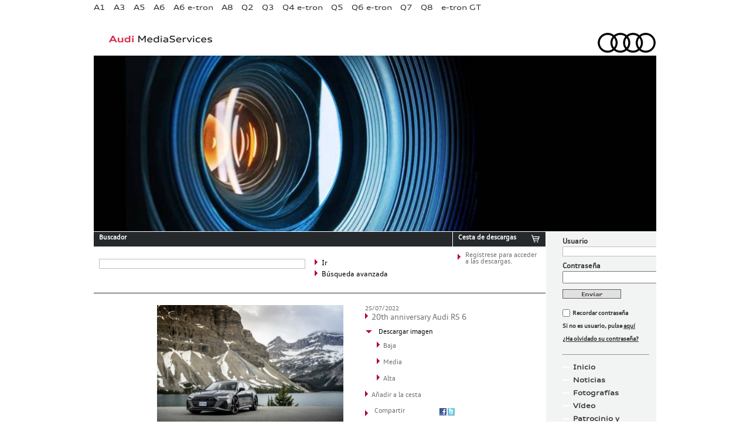

--- FILE ---
content_type: text/html; charset=UTF-8
request_url: http://prensa.audi.es/2022/07/25/audi-rs-6-20-anos-y-cuatro-generaciones-de-altas-prestaciones-con-versatilidad-para-el-uso-diario-2/20th-anniversary-audi-rs-6-38/
body_size: 7660
content:
<!DOCTYPE html>
<!--[if IE 6]>
<html id="ie6" >
<![endif]-->
<!--[if IE 7]>
<html id="ie7" >
<![endif]-->
<!--[if IE 8]>
<html id="ie8" >
<![endif]-->
<!--[if !(IE 6) | !(IE 7) | !(IE 8)  ]><!-->
<html dir="ltr" lang="es-ES">
<!--<![endif]-->
<head>
<meta charset="UTF-8" />
<meta name="viewport" content="width=device-width" />
<link rel="shortcut icon" href="http://prensa.audi.es/favicon.ico" />
<title>20th anniversary Audi RS 6 | Audi MediaServices España</title>
<link rel="profile" href="http://gmpg.org/xfn/11" />
<!--link href="/css/registro.css" rel="stylesheet" type="text/css" /-->
<link rel="stylesheet" type="text/css" media="all" href="http://prensa.audi.es/wp-content/themes/audi_press/style.css" />
<link rel="pingback" href="http://prensa.audi.es/xmlrpc.php" />
<!--[if lt IE 9]>
<script src="/js/html5.js" type="text/javascript"></script>
<![endif]-->


<script type="text/javascript" charset="utf-8">var p_path = "http://prensa.audi.es/wp-content/themes/audi_press";</script>

<script src="http://prensa.audi.es/wp-content/themes/audi_press/js/jquery-1.7.1.js" type="text/javascript"></script>
<script src="http://prensa.audi.es/wp-content/themes/audi_press/js/principal.js" type="text/javascript"></script> 
<link rel="alternate" type="application/rss+xml" title="Audi MediaServices España &raquo; Feed" href="http://prensa.audi.es/feed/" />
<link rel="alternate" type="application/rss+xml" title="Audi MediaServices España &raquo; RSS de los comentarios" href="http://prensa.audi.es/comments/feed/" />
<link rel="alternate" type="application/rss+xml" title="Audi MediaServices España &raquo; 20th anniversary Audi RS 6 RSS de los comentarios" href="http://prensa.audi.es/2022/07/25/audi-rs-6-20-anos-y-cuatro-generaciones-de-altas-prestaciones-con-versatilidad-para-el-uso-diario-2/20th-anniversary-audi-rs-6-38/feed/" />
<script type='text/javascript' src='http://prensa.audi.es/wp-includes/js/comment-reply.js?ver=20090102'></script>
<link rel="EditURI" type="application/rsd+xml" title="RSD" href="http://prensa.audi.es/xmlrpc.php?rsd" />
<link rel="wlwmanifest" type="application/wlwmanifest+xml" href="http://prensa.audi.es/wp-includes/wlwmanifest.xml" /> 
<link rel='canonical' href='http://prensa.audi.es/2022/07/25/audi-rs-6-20-anos-y-cuatro-generaciones-de-altas-prestaciones-con-versatilidad-para-el-uso-diario-2/20th-anniversary-audi-rs-6-38/' />
	<style type="text/css">.recentcomments a{display:inline !important;padding:0 !important;margin:0 !important;}</style>

<script src="http://prensa.audi.es/wp-content/themes/audi_press/js/jquery-1.7.1.js" type="text/javascript"></script>
<script src="http://prensa.audi.es/wp-content/themes/audi_press/js/comun.js" type="text/javascript"></script>
<script type="text/javascript" charset="utf-8"> 
$(document).ready(function() { 
	miraElementosEnCarrito(p_path);
});
</script>

</head>

<body class="attachment single single-attachment postid-128441 attachmentid-128441 attachment-jpeg singular two-column right-sidebar">
<script type="text/javascript">

  var _gaq = _gaq || [];
  _gaq.push(['_setAccount', 'UA-36166519-1']);
  _gaq.push(['_setDomainName', 'audi.es']);
  _gaq.push(['_trackPageview']);

  (function() {
    var ga = document.createElement('script'); ga.type = 'text/javascript'; ga.async = true;
    ga.src = ('https:' == document.location.protocol ? 'https://ssl' : 'http://www') + '.google-analytics.com/ga.js';
    var s = document.getElementsByTagName('script')[0]; s.parentNode.insertBefore(ga, s);
  })();

</script><div class="layer"></div>
<div class="alerta">
	<div class="topRadius"></div>
	<div class="logoAlert"><img src="http://prensa.audi.es/wp-content/themes/audi_press/img/logoAlert.png" alt="Audi MediaServices"/></div>
	<div class="alertText"></div>
	<div class="bottomRadius"></div>
</div>

	<div class="wrapper">
		
      <div class="header">
		<!-- INICIO NAVEGACION GLOBAL -->
<div class="navbar_menu left">
	<ul id="sddm">
						<li>
				<a href="#" onClick="enviarForm('http://prensa.audi.es/wp-content/themes/audi_press/modelo_no_registrado.php'); return false;">A1</a>					<div id="m1" onmouseover="mcancelclosetime()" onmouseout="mclosetime()">
														<a href="http://prensa.audi.es/?p=104757">Audi A1 Sportback</a>
								 
					</div>
									</li>
								<li>
				<a href="#" onClick="enviarForm('http://prensa.audi.es/wp-content/themes/audi_press/modelo_no_registrado.php'); return false;">A3</a>					<div id="m2" onmouseover="mcancelclosetime()" onmouseout="mclosetime()">
														<a href="http://prensa.audi.es/?p=113884">Audi A3 Sportback</a>
																<a href="http://prensa.audi.es/?p=114714">Audi A3 Sedan</a>
																<a href="http://prensa.audi.es/?p=137545">Audi A3 allstreet</a>
																<a href="http://prensa.audi.es/?p=117968">Audi S3 Sportback</a>
																<a href="http://prensa.audi.es/?p=117969">Audi S3 Sedan</a>
																<a href="http://prensa.audi.es/?p=122726">Audi RS 3 Sportback</a>
																<a href="http://prensa.audi.es/?p=122732">Audi RS 3 Sedan</a>
																<a href="http://prensa.audi.es/?p=116969">Audi A3 TFSIe</a>
																<a href="http://prensa.audi.es/?p=141536">Audi A3 allstreet TFSIe</a>
								 
					</div>
									</li>
								<li>
				<a href="#" onClick="enviarForm('http://prensa.audi.es/wp-content/themes/audi_press/modelo_no_registrado.php'); return false;">A5</a>					<div id="m4" onmouseover="mcancelclosetime()" onmouseout="mclosetime()">
														<a href="http://prensa.audi.es/?p=140088">Audi A5</a>
																<a href="http://prensa.audi.es/?p=140102">Audi A5 Avant</a>
																<a href="http://prensa.audi.es/?p=140104">Audi S5</a>
																<a href="http://prensa.audi.es/?p=140106">Audi S5 Avant</a>
																<a href="http://prensa.audi.es/?p=113237">Audi RS 5 Sportback</a>
																<a href="http://prensa.audi.es/?p=113238">Audi RS 5 Coupé</a>
																<a href="http://prensa.audi.es/?p=142943">Audi A5 e-hybrid</a>
								 
					</div>
									</li>
								<li>
				<a href="#" onClick="enviarForm('http://prensa.audi.es/wp-content/themes/audi_press/modelo_no_registrado.php'); return false;">A6</a>					<div id="m6" onmouseover="mcancelclosetime()" onmouseout="mclosetime()">
														<a href="http://prensa.audi.es/?p=142716">Nuevo A6</a>
																<a href="http://prensa.audi.es/?p=142438">Nuevo A6 Avant</a>
																<a href="http://prensa.audi.es/?p=143160">Nuevo A6 e-hybrid</a>
																<a href="http://prensa.audi.es/?p=109779">RS 6 Avant</a>
								 
					</div>
									</li>
								<li>
				<a href="#" onClick="enviarForm('http://prensa.audi.es/wp-content/themes/audi_press/modelo_no_registrado.php'); return false;">A6 e-tron</a>					<div id="m7" onmouseover="mcancelclosetime()" onmouseout="mclosetime()">
														<a href="http://prensa.audi.es/?p=140959">Audi A6 Sportback e-tron</a>
																<a href="http://prensa.audi.es/?p=140963">Audi A6 Avant e-tron</a>
																<a href="http://prensa.audi.es/?p=140965">Audi S6 Sportback e-tron</a>
																<a href="http://prensa.audi.es/?p=140968">Audi S6 Avant e-tron</a>
								 
					</div>
									</li>
								<li>
				<a href="#" onClick="enviarForm('http://prensa.audi.es/wp-content/themes/audi_press/modelo_no_registrado.php'); return false;">A8</a>					<div id="m9" onmouseover="mcancelclosetime()" onmouseout="mclosetime()">
														<a href="http://prensa.audi.es/?p=126119">Audi A8</a>
																<a href="http://prensa.audi.es/?p=126146">Audi A8  L</a>
																<a href="http://prensa.audi.es/?p=126348">Audi S8</a>
																<a href="http://prensa.audi.es/?p=126171">Audi A8 TFSIe </a>
								 
					</div>
									</li>
								<li>
				<a href="#" onClick="enviarForm('http://prensa.audi.es/wp-content/themes/audi_press/modelo_no_registrado.php'); return false;">Q2</a>					<div id="m11" onmouseover="mcancelclosetime()" onmouseout="mclosetime()">
														<a href="http://prensa.audi.es/?p=116564">Audi Q2</a>
																<a href="http://prensa.audi.es/?p=118385">Audi SQ2</a>
								 
					</div>
									</li>
								<li>
				<a href="#" onClick="enviarForm('http://prensa.audi.es/wp-content/themes/audi_press/modelo_no_registrado.php'); return false;">Q3</a>					<div id="m12" onmouseover="mcancelclosetime()" onmouseout="mclosetime()">
														<a href="http://prensa.audi.es/?p=143639">Audi Q3</a>
																<a href="http://prensa.audi.es/?p=143901">Audi Q3 e-hybrid</a>
																<a href="http://prensa.audi.es/?p=143904">Audi Q3 Sportback</a>
																<a href="http://prensa.audi.es/?p=143906">Audi Q3 Sportback e-hybrid</a>
								 
					</div>
									</li>
								<li>
				<a href="#" onClick="enviarForm('http://prensa.audi.es/wp-content/themes/audi_press/modelo_no_registrado.php'); return false;">Q4 e-tron</a>					<div id="m13" onmouseover="mcancelclosetime()" onmouseout="mclosetime()">
														<a href="http://prensa.audi.es/?p=120726">Audi Q4 e-tron</a>
																<a href="http://prensa.audi.es/?p=121345">Audi Q4 Sportback e-tron</a>
								 
					</div>
									</li>
								<li>
				<a href="#" onClick="enviarForm('http://prensa.audi.es/wp-content/themes/audi_press/modelo_no_registrado.php'); return false;">Q5</a>					<div id="m14" onmouseover="mcancelclosetime()" onmouseout="mclosetime()">
														<a href="http://prensa.audi.es/?p=140808">Audi Q5</a>
																<a href="http://prensa.audi.es/?p=141799">Audi Q5 Sportback</a>
																<a href="http://prensa.audi.es/?p=140837">Audi SQ5</a>
																<a href="http://prensa.audi.es/?p=142287">Audi SQ5 Sportback</a>
																<a href="http://prensa.audi.es/?p=143557">Audi Q5 e-hybrid</a>
																<a href="http://prensa.audi.es/?p=143563">Audi Q5 Sportback e-hybrid</a>
								 
					</div>
									</li>
								<li>
				<a href="#" onClick="enviarForm('http://prensa.audi.es/wp-content/themes/audi_press/modelo_no_registrado.php'); return false;">Q6 e-tron</a>					<div id="m15" onmouseover="mcancelclosetime()" onmouseout="mclosetime()">
														<a href="http://prensa.audi.es/?p=137148">Audi Q6 e-tron</a>
																<a href="http://prensa.audi.es/?p=141629">Audi Q6 Sportback e-tron</a>
																<a href="http://prensa.audi.es/?p=137157">Audi SQ6 e-tron</a>
																<a href="http://prensa.audi.es/?p=141639">Audi SQ6 Sportback e-tron</a>
								 
					</div>
									</li>
								<li>
				<a href="#" onClick="enviarForm('http://prensa.audi.es/wp-content/themes/audi_press/modelo_no_registrado.php'); return false;">Q7</a>					<div id="m16" onmouseover="mcancelclosetime()" onmouseout="mclosetime()">
														<a href="/2019/07/31/nuevo-audi-q7-5/">Audi Q7</a>
																<a href="2019/07/31/nuevo-audi-sq7-2/">Audi SQ7</a>
																<a href="http://prensa.audi.es/?p=114996">Audi Q7 TFSIe</a>
								 
					</div>
									</li>
								<li>
				<a href="#" onClick="enviarForm('http://prensa.audi.es/wp-content/themes/audi_press/modelo_no_registrado.php'); return false;">Q8</a>					<div id="m17" onmouseover="mcancelclosetime()" onmouseout="mclosetime()">
														<a href="http://prensa.audi.es/?p=108086">Audi SQ8 </a>
																<a href="http://prensa.audi.es/?p=111735">Audi RS Q8</a>
																<a href="http://prensa.audi.es/?p=117644">Audi Q8 TFSIe</a>
								 
					</div>
									</li>
								<li>
				<a href="#" onClick="enviarForm('http://prensa.audi.es/wp-content/themes/audi_press/modelo_no_registrado.php'); return false;">e-tron GT</a>					<div id="m19" onmouseover="mcancelclosetime()" onmouseout="mclosetime()">
														<a href="http://prensa.audi.es/?p=119711">Nuevo Audi e-tron GT</a>
																<a href="http://prensa.audi.es/?p=120107">Nuevo Audi RS e-tron GT</a>
								 
					</div>
									</li>
						
									
			</ul>
</div>

<!-- FIN NAVEGACION GLOBAL -->        <div class="left header_title"><a href="http://prensa.audi.es"><img src="http://prensa.audi.es/wp-content/themes/audi_press/img/audi_media_services.jpg" width="180" height="19" alt="Audi MediaServices" title="Audi MediaServices" /></a></div>
        <div class=" right header_logo"><a href="http://prensa.audi.es"><img src="http://prensa.audi.es/wp-content/themes/audi_press/img/audi_logo.png" width="276" height="41" alt="Audi MediaServices" title="Audi MediaServices" /></a></div>

      </div>

<div class="destacado">
	<div class="media head"> 

		<img src="http://prensa.audi.es/wp-content/themes/audi_press/img_cabecera/fotografias.jpg" width="960" height="300" alt="Home" title="Home" /></div> 

</div>

<div class="content_wrapper left">
	<div class="content">

		<script language="JavaScript" type="text/javascript">
<!--
function ss_send(){  
	var sea = $("#s").val();
	var qst = '/?s='+sea; 
	if($("#noticias").is(':checked')) {  qst = qst + '&cat=1'; }
	else{ qst = qst + '&cat=0'; }
	if($("#dossieres").is(':checked')) {  qst = qst + ',147'; }
	if($("#fichas").is(':checked')) {  qst = qst + ',466'; }
	if($("#fichas2").is(':checked')) {  qst = qst + ',467'; }
	if($("#fotos").is(':checked')) {  qst = qst + ',5'; }
	if($("#videos").is(':checked')) {  qst = qst + ',8'; }
	if($("#precios").is(':checked')) {  qst = qst + ',468'; }  

	location.href=qst;

	//	formulario = document.forms["s_search"]; 
	//	formulario.submit();
} 
-->
</script> 


<!-- INCIIO DEL BUSCADOR -->
<div class="search_downloads">
	<div class="left search">
		<div class="top_25292C">
			<div class="left">
				<h4 class="tleft colorfff h4title_small">Buscador</h4>
			</div>
			<div class="right imgtitle"><!--a href="#"><img src="/img/ico_info.jpg" width="15" height="15" alt="info" /></a--></div>
			<div class="clear"></div>
		</div>
		<div class="search_form_box">


			<form action="/" id="s_search" method="get"> 
				<div class="left input_box tleft">
					<input type="text" value="" name="s" id="s" />
				</div>
				<div class="left buttons_box">
					<div class="left arrow_search"><a href="javascript:ss_send()"><img  class="left" src="http://prensa.audi.es/wp-content/themes/audi_press/img/flechita.png" width="6" height="13" alt=""/>
						<p class="tleft fsize12 text_search">Ir</p>
					</a></div>
					<div class="clear"></div>
					<div class="left arrow_search displayOn"><a href="#" onclick="advancedOn(); return false;"><img  class="left" src="http://prensa.audi.es/wp-content/themes/audi_press/img/flechita.png" width="6" height="13" alt=""/>
						<p class="tleft fsize12 text_search">Búsqueda avanzada</p>
					</a></div>
					<div class="left arrow_search displayOff"><a href="#" onclick="advancedOff(); return false;"><img class="left ptop5" src="http://prensa.audi.es/wp-content/themes/audi_press/img/flechita_abajo.png" width="13" height="6" alt=""/>
						<p class="tleft fsize12 text_search">Búsqueda avanzada</p>
					</a></div>
					<div class="clear"></div>
				</div>
				<div class="clear"></div>
				
				<!-- INICIO BUSQUEDA AVANZADA -->
				<div class="advanced">
				
					<ul class="advSearch">
						<li class="adv_fecha">
							<select id="fecha">
								<option value="0" selected="selected">Seleccionar fecha</option>
								<option value="2012">2012</option>
								<option value="2011">2011</option>
								<option value="2010">2010</option>
								<option value="2009">2009</option>
								<option value="2008">2008</option>
								<option value="2007">2007</option>
								<option value="2006">2006</option>
								<option value="2005">2005</option>
								<option value="2004">2004</option>
								<option value="2003">2003</option>
								<option value="2002">2002</option>
								<option value="2001">2001</option>
								<option value="2000">2000</option>
								<option value="1999">1999</option>
							</select>
						</li>
						<li>
							<label for="noticias">
							<input type="checkbox" name="noticias" id="noticias" value="1">
							Noticias</label> 
						</li> 
							<li>
								<label for="fotos">
								<input type="checkbox" name="fotos" id="fotos" value="5">
								Fotografías</label>	
							</li>
						
												
					</ul>
				</div> 
								<!-- FIN BUSQUEDA AVANZADA -->
			</form>
		</div>
	</div>
	<div class="right downloads">
		<div class="top_25292C">
			<div class="left">
				<h4 class="tleft colorfff h4title_small">Cesta de descargas</h4>
			</div>
			<div class="right imgtitle"><a href="#"><img src="http://prensa.audi.es/wp-content/themes/audi_press/img/ico_carrito.jpg" width="15" height="15" alt="info" /></a></div>
			<div class="clear"></div>
		</div>
		<div class="download_box">

			<div class="msj_box">
				<div class="left arrow_downloads"><img src="http://prensa.audi.es/wp-content/themes/audi_press/img/flechita.png" width="6" height="13" alt=""/></div>
				<div class="left text_downloads" id="d_box">  
					<p class="tleft fsize12 mess"><a href="#"></a></p>
				</div>
			</div><!-- fin .msj_box -->


			  
			<div class="clear">

			</div>
		</div>
	</div>
	<div class="clear"></div>
</div>


<!-- FIN DEL BUSCADOR -->




		<div class="fotografias_content">


			<div class="content_border_top mrbot20"></div>
			<div class="fotografias_detalle">
				<div class="left detalle_image">
					<a href="" title="20th anniversary Audi RS 6" rel="attachment"><img width="320" height="213" src="http://prensa.audi.es/wp-content/uploads/2022/07/A223887_large-320x213.jpg" class="attachment-medium" alt="20th anniversary Audi RS 6" title="20th anniversary Audi RS 6" /></a>
			</div>


			


			<div class="right detalle_details">
				<p class="fsize10 tleft color6f6f6f">	25/07/2022</p> 
				<p class="tleft color6f6f6f"><img src="/wp-content/themes/audi_press/img/flechita.png" width="6" height="13" alt="">20th anniversary Audi RS 6</p>
				<!-- <p class="tleft extension"></p> -->
				<div class="ptop10">
					<div class="left ptop2"><img src="/wp-content/themes/audi_press/img/flechita_abajo.png" width="13" height="6" alt=""></div>
					<div class="left">
						<p class="tleft fsize10 pleft5 descargar_imagen_negro">Descargar imagen</p>
					</div>
					<div class="clear"></div>
				</div>

				

				<div class="ptop2 mrleft20">
					<div class="left"><img src="/wp-content/themes/audi_press/img/flechita.png" width="6" height="13" alt=""> 
						<p class="descargar_imagen_negro"><a href="http://prensa.audi.es/wp-content/uploads/2022/07/A223887_large-320x213.jpg" target="_blank">Baja</a></p>					</div>
					<div class="clear"></div>
				</div>


				<div class="ptop3 mrleft20">
					<div class="left "><img src="/wp-content/themes/audi_press/img/flechita.png" width="6" height="13" alt=""> 
						<p class="descargar_imagen_negro"><a href="http://prensa.audi.es/wp-content/uploads/2022/07/A223887_large-960x640.jpg" target="_blank">Media</a></p>					</div>
					<div class="clear"></div>
				</div>

				<div class="ptop3 mrleft20">
					<div class="left "><img src="/wp-content/themes/audi_press/img/flechita.png" width="6" height="13" alt=""> 
						<p class="descargar_imagen_negro"><a href="http://prensa.audi.es/wp-content/uploads/2022/07/A223887_large.jpg" target="_blank">Alta</a></p>
					</div>
					<div class="clear"></div>
				</div>


				<div class="ptop3">
					<div class="left"><img src="/wp-content/themes/audi_press/img/flechita.png" width="6" height="13" alt=""> 
						<p class="descargar_imagen_negro"><a href="#" onClick="anadeCarrito('http://prensa.audi.es/wp-content/themes/audi_press', 'http://prensa.audi.es/wp-content/uploads/2022/07/A223887_large.jpg', 'jpg',  '128441');">Añadir a la cesta</a></p>


					</div>
					<div class="clear"></div>
				</div>
				<div class="ptop6">
					<div class="left ptop2"><img src="/wp-content/themes/audi_press/img/flechita.png" width="6" height="13" alt=""></div>
					<div class="left mright10">
						<p class="tleft fsize10 pleft5 descargar_imagen_negro"><a href="#">Compartir</a></p>
					</div>
					<div class="left iconrrss"><a href="https://www.facebook.com/sharer.php?u=http://prensa.audi.es/2022/07/25/audi-rs-6-20-anos-y-cuatro-generaciones-de-altas-prestaciones-con-versatilidad-para-el-uso-diario-2/20th-anniversary-audi-rs-6-38/&t=20th anniversary Audi RS 6" target="_blank"><img src="/wp-content/themes/audi_press/img/ico_fcbk.jpg" width="12" height="13" alt="facebook"></a></div>
					<div class="left iconrrss"><a href="http://twitter.com/home?status=20th anniversary Audi RS 6 - http://prensa.audi.es/2022/07/25/audi-rs-6-20-anos-y-cuatro-generaciones-de-altas-prestaciones-con-versatilidad-para-el-uso-diario-2/20th-anniversary-audi-rs-6-38/" target="_blank"><img src="/wp-content/themes/audi_press/img/ico_tw.jpg" width="12" height="13" alt="twitter"></a></div>
					<!--div class="left iconrrss"><a href="feed/"><img src="/wp-content/themes/audi_press/img/ico_rrss.jpg" width="12" height="13" alt="RR.SS."></a></div-->
					<div class="clear"></div>


				</div>
				<div class="clear"></div>
			</div>
		</div>
		<div class="clear"></div>
	</div> 


	<div class="fotografias_content">

		<h2 class="headgaleria" style="display:none;">Audi RS 6: 20 años y cuatro generaciones de altas prestaciones con versatilidad para el uso diario</h2>
		<div class="cintillo imagenes">
			<h6>Imágenes de</h6> 
		</div><!-- fin .cintillo --> 

		<div class="fotografias_contenedor_miniaturas">
			<div class="menu_galeria"> 	
				<div class="navnav"></div>
				
		<style type='text/css'>
			#gallery-1 {
				margin: auto;
			}
			#gallery-1 .gallery-item {
				float: left;
				margin-top: 10px;
				text-align: center;
				width: 20%;
			}
			#gallery-1 img {
				border: 2px solid #cfcfcf;
			}
			#gallery-1 .gallery-caption {
				margin-left: 0;
			}
		</style>
		<!-- see gallery_shortcode() in wp-includes/media.php -->
		<div id='gallery-1' class='gallery galleryid-128399 gallery-columns-5 gallery-size-thumbnail'><div class='gallery-item'>
			<dt class='gallery-icon'>
				<a href='http://prensa.audi.es/2022/07/25/audi-rs-6-20-anos-y-cuatro-generaciones-de-altas-prestaciones-con-versatilidad-para-el-uso-diario-2/20th-anniversary-audi-rs-6/' title='20th anniversary Audi RS 6'><img width="115" height="76" src="http://prensa.audi.es/wp-content/uploads/2022/07/A223553_large-115x76.jpg" class="attachment-thumbnail" alt="20th anniversary Audi RS 6" title="20th anniversary Audi RS 6" /></a>
			</dt></div><div class='gallery-item'>
			<dt class='gallery-icon'>
				<a href='http://prensa.audi.es/2022/07/25/audi-rs-6-20-anos-y-cuatro-generaciones-de-altas-prestaciones-con-versatilidad-para-el-uso-diario-2/20th-anniversary-audi-rs-6-2/' title='20th anniversary Audi RS 6'><img width="115" height="76" src="http://prensa.audi.es/wp-content/uploads/2022/07/A223851_large-115x76.jpg" class="attachment-thumbnail" alt="20th anniversary Audi RS 6" title="20th anniversary Audi RS 6" /></a>
			</dt></div><div class='gallery-item'>
			<dt class='gallery-icon'>
				<a href='http://prensa.audi.es/2022/07/25/audi-rs-6-20-anos-y-cuatro-generaciones-de-altas-prestaciones-con-versatilidad-para-el-uso-diario-2/20th-anniversary-audi-rs-6-3/' title='20th anniversary Audi RS 6'><img width="115" height="76" src="http://prensa.audi.es/wp-content/uploads/2022/07/A223852_large-115x76.jpg" class="attachment-thumbnail" alt="20th anniversary Audi RS 6" title="20th anniversary Audi RS 6" /></a>
			</dt></div><div class='gallery-item'>
			<dt class='gallery-icon'>
				<a href='http://prensa.audi.es/2022/07/25/audi-rs-6-20-anos-y-cuatro-generaciones-de-altas-prestaciones-con-versatilidad-para-el-uso-diario-2/20th-anniversary-audi-rs-6-4/' title='20th anniversary Audi RS 6'><img width="115" height="76" src="http://prensa.audi.es/wp-content/uploads/2022/07/A223853_large-115x76.jpg" class="attachment-thumbnail" alt="20th anniversary Audi RS 6" title="20th anniversary Audi RS 6" /></a>
			</dt></div><div class='gallery-item'>
			<dt class='gallery-icon'>
				<a href='http://prensa.audi.es/2022/07/25/audi-rs-6-20-anos-y-cuatro-generaciones-de-altas-prestaciones-con-versatilidad-para-el-uso-diario-2/20th-anniversary-audi-rs-6-5/' title='20th anniversary Audi RS 6'><img width="115" height="76" src="http://prensa.audi.es/wp-content/uploads/2022/07/A223854_large-115x76.jpg" class="attachment-thumbnail" alt="20th anniversary Audi RS 6" title="20th anniversary Audi RS 6" /></a>
			</dt></div><br style="clear: both" /><div class='gallery-item'>
			<dt class='gallery-icon'>
				<a href='http://prensa.audi.es/2022/07/25/audi-rs-6-20-anos-y-cuatro-generaciones-de-altas-prestaciones-con-versatilidad-para-el-uso-diario-2/20th-anniversary-audi-rs-6-6/' title='20th anniversary Audi RS 6'><img width="115" height="76" src="http://prensa.audi.es/wp-content/uploads/2022/07/A223855_large-115x76.jpg" class="attachment-thumbnail" alt="20th anniversary Audi RS 6" title="20th anniversary Audi RS 6" /></a>
			</dt></div><div class='gallery-item'>
			<dt class='gallery-icon'>
				<a href='http://prensa.audi.es/2022/07/25/audi-rs-6-20-anos-y-cuatro-generaciones-de-altas-prestaciones-con-versatilidad-para-el-uso-diario-2/20th-anniversary-audi-rs-6-7/' title='20th anniversary Audi RS 6'><img width="115" height="76" src="http://prensa.audi.es/wp-content/uploads/2022/07/A223856_large-115x76.jpg" class="attachment-thumbnail" alt="20th anniversary Audi RS 6" title="20th anniversary Audi RS 6" /></a>
			</dt></div><div class='gallery-item'>
			<dt class='gallery-icon'>
				<a href='http://prensa.audi.es/2022/07/25/audi-rs-6-20-anos-y-cuatro-generaciones-de-altas-prestaciones-con-versatilidad-para-el-uso-diario-2/20th-anniversary-audi-rs-6-8/' title='20th anniversary Audi RS 6'><img width="115" height="76" src="http://prensa.audi.es/wp-content/uploads/2022/07/A223857_large-115x76.jpg" class="attachment-thumbnail" alt="20th anniversary Audi RS 6" title="20th anniversary Audi RS 6" /></a>
			</dt></div><div class='gallery-item'>
			<dt class='gallery-icon'>
				<a href='http://prensa.audi.es/2022/07/25/audi-rs-6-20-anos-y-cuatro-generaciones-de-altas-prestaciones-con-versatilidad-para-el-uso-diario-2/20th-anniversary-audi-rs-6-9/' title='20th anniversary Audi RS 6'><img width="115" height="76" src="http://prensa.audi.es/wp-content/uploads/2022/07/A223858_large-115x76.jpg" class="attachment-thumbnail" alt="20th anniversary Audi RS 6" title="20th anniversary Audi RS 6" /></a>
			</dt></div><div class='gallery-item'>
			<dt class='gallery-icon'>
				<a href='http://prensa.audi.es/2022/07/25/audi-rs-6-20-anos-y-cuatro-generaciones-de-altas-prestaciones-con-versatilidad-para-el-uso-diario-2/20th-anniversary-audi-rs-6-10/' title='20th anniversary Audi RS 6'><img width="115" height="76" src="http://prensa.audi.es/wp-content/uploads/2022/07/A223859_large-115x76.jpg" class="attachment-thumbnail" alt="20th anniversary Audi RS 6" title="20th anniversary Audi RS 6" /></a>
			</dt></div><br style="clear: both" /><div class='gallery-item'>
			<dt class='gallery-icon'>
				<a href='http://prensa.audi.es/2022/07/25/audi-rs-6-20-anos-y-cuatro-generaciones-de-altas-prestaciones-con-versatilidad-para-el-uso-diario-2/20th-anniversary-audi-rs-6-11/' title='20th anniversary Audi RS 6'><img width="115" height="76" src="http://prensa.audi.es/wp-content/uploads/2022/07/A223860_large-115x76.jpg" class="attachment-thumbnail" alt="20th anniversary Audi RS 6" title="20th anniversary Audi RS 6" /></a>
			</dt></div><div class='gallery-item'>
			<dt class='gallery-icon'>
				<a href='http://prensa.audi.es/2022/07/25/audi-rs-6-20-anos-y-cuatro-generaciones-de-altas-prestaciones-con-versatilidad-para-el-uso-diario-2/20th-anniversary-audi-rs-6-12/' title='20th anniversary Audi RS 6'><img width="115" height="76" src="http://prensa.audi.es/wp-content/uploads/2022/07/A223861_large-115x76.jpg" class="attachment-thumbnail" alt="20th anniversary Audi RS 6" title="20th anniversary Audi RS 6" /></a>
			</dt></div><div class='gallery-item'>
			<dt class='gallery-icon'>
				<a href='http://prensa.audi.es/2022/07/25/audi-rs-6-20-anos-y-cuatro-generaciones-de-altas-prestaciones-con-versatilidad-para-el-uso-diario-2/20th-anniversary-audi-rs-6-13/' title='20th anniversary Audi RS 6'><img width="115" height="76" src="http://prensa.audi.es/wp-content/uploads/2022/07/A223862_large-115x76.jpg" class="attachment-thumbnail" alt="20th anniversary Audi RS 6" title="20th anniversary Audi RS 6" /></a>
			</dt></div><div class='gallery-item'>
			<dt class='gallery-icon'>
				<a href='http://prensa.audi.es/2022/07/25/audi-rs-6-20-anos-y-cuatro-generaciones-de-altas-prestaciones-con-versatilidad-para-el-uso-diario-2/20th-anniversary-audi-rs-6-14/' title='20th anniversary Audi RS 6'><img width="115" height="76" src="http://prensa.audi.es/wp-content/uploads/2022/07/A223863_large-115x76.jpg" class="attachment-thumbnail" alt="20th anniversary Audi RS 6" title="20th anniversary Audi RS 6" /></a>
			</dt></div><div class='gallery-item'>
			<dt class='gallery-icon'>
				<a href='http://prensa.audi.es/2022/07/25/audi-rs-6-20-anos-y-cuatro-generaciones-de-altas-prestaciones-con-versatilidad-para-el-uso-diario-2/20th-anniversary-audi-rs-6-15/' title='20th anniversary Audi RS 6'><img width="115" height="76" src="http://prensa.audi.es/wp-content/uploads/2022/07/A223864_large-115x76.jpg" class="attachment-thumbnail" alt="20th anniversary Audi RS 6" title="20th anniversary Audi RS 6" /></a>
			</dt></div><br style="clear: both" /><div class='gallery-item'>
			<dt class='gallery-icon'>
				<a href='http://prensa.audi.es/2022/07/25/audi-rs-6-20-anos-y-cuatro-generaciones-de-altas-prestaciones-con-versatilidad-para-el-uso-diario-2/20th-anniversary-audi-rs-6-16/' title='20th anniversary Audi RS 6'><img width="115" height="76" src="http://prensa.audi.es/wp-content/uploads/2022/07/A223865_large-115x76.jpg" class="attachment-thumbnail" alt="20th anniversary Audi RS 6" title="20th anniversary Audi RS 6" /></a>
			</dt></div><div class='gallery-item'>
			<dt class='gallery-icon'>
				<a href='http://prensa.audi.es/2022/07/25/audi-rs-6-20-anos-y-cuatro-generaciones-de-altas-prestaciones-con-versatilidad-para-el-uso-diario-2/20th-anniversary-audi-rs-6-17/' title='20th anniversary Audi RS 6'><img width="115" height="76" src="http://prensa.audi.es/wp-content/uploads/2022/07/A223866_large-115x76.jpg" class="attachment-thumbnail" alt="20th anniversary Audi RS 6" title="20th anniversary Audi RS 6" /></a>
			</dt></div><div class='gallery-item'>
			<dt class='gallery-icon'>
				<a href='http://prensa.audi.es/2022/07/25/audi-rs-6-20-anos-y-cuatro-generaciones-de-altas-prestaciones-con-versatilidad-para-el-uso-diario-2/20th-anniversary-audi-rs-6-18/' title='20th anniversary Audi RS 6'><img width="115" height="76" src="http://prensa.audi.es/wp-content/uploads/2022/07/A223867_large-115x76.jpg" class="attachment-thumbnail" alt="20th anniversary Audi RS 6" title="20th anniversary Audi RS 6" /></a>
			</dt></div><div class='gallery-item'>
			<dt class='gallery-icon'>
				<a href='http://prensa.audi.es/2022/07/25/audi-rs-6-20-anos-y-cuatro-generaciones-de-altas-prestaciones-con-versatilidad-para-el-uso-diario-2/20th-anniversary-audi-rs-6-19/' title='20th anniversary Audi RS 6'><img width="115" height="76" src="http://prensa.audi.es/wp-content/uploads/2022/07/A223868_large-115x76.jpg" class="attachment-thumbnail" alt="20th anniversary Audi RS 6" title="20th anniversary Audi RS 6" /></a>
			</dt></div><div class='gallery-item'>
			<dt class='gallery-icon'>
				<a href='http://prensa.audi.es/2022/07/25/audi-rs-6-20-anos-y-cuatro-generaciones-de-altas-prestaciones-con-versatilidad-para-el-uso-diario-2/20th-anniversary-audi-rs-6-20/' title='20th anniversary Audi RS 6'><img width="115" height="76" src="http://prensa.audi.es/wp-content/uploads/2022/07/A223869_large-115x76.jpg" class="attachment-thumbnail" alt="20th anniversary Audi RS 6" title="20th anniversary Audi RS 6" /></a>
			</dt></div><br style="clear: both" /><div class='gallery-item'>
			<dt class='gallery-icon'>
				<a href='http://prensa.audi.es/2022/07/25/audi-rs-6-20-anos-y-cuatro-generaciones-de-altas-prestaciones-con-versatilidad-para-el-uso-diario-2/20th-anniversary-audi-rs-6-21/' title='20th anniversary Audi RS 6'><img width="115" height="76" src="http://prensa.audi.es/wp-content/uploads/2022/07/A223870_large-115x76.jpg" class="attachment-thumbnail" alt="20th anniversary Audi RS 6" title="20th anniversary Audi RS 6" /></a>
			</dt></div><div class='gallery-item'>
			<dt class='gallery-icon'>
				<a href='http://prensa.audi.es/2022/07/25/audi-rs-6-20-anos-y-cuatro-generaciones-de-altas-prestaciones-con-versatilidad-para-el-uso-diario-2/20th-anniversary-audi-rs-6-22/' title='20th anniversary Audi RS 6'><img width="115" height="76" src="http://prensa.audi.es/wp-content/uploads/2022/07/A223871_large-115x76.jpg" class="attachment-thumbnail" alt="20th anniversary Audi RS 6" title="20th anniversary Audi RS 6" /></a>
			</dt></div><div class='gallery-item'>
			<dt class='gallery-icon'>
				<a href='http://prensa.audi.es/2022/07/25/audi-rs-6-20-anos-y-cuatro-generaciones-de-altas-prestaciones-con-versatilidad-para-el-uso-diario-2/20th-anniversary-audi-rs-6-23/' title='20th anniversary Audi RS 6'><img width="115" height="76" src="http://prensa.audi.es/wp-content/uploads/2022/07/A223872_large-115x76.jpg" class="attachment-thumbnail" alt="20th anniversary Audi RS 6" title="20th anniversary Audi RS 6" /></a>
			</dt></div><div class='gallery-item'>
			<dt class='gallery-icon'>
				<a href='http://prensa.audi.es/2022/07/25/audi-rs-6-20-anos-y-cuatro-generaciones-de-altas-prestaciones-con-versatilidad-para-el-uso-diario-2/20th-anniversary-audi-rs-6-24/' title='20th anniversary Audi RS 6'><img width="115" height="76" src="http://prensa.audi.es/wp-content/uploads/2022/07/A223873_large-115x76.jpg" class="attachment-thumbnail" alt="20th anniversary Audi RS 6" title="20th anniversary Audi RS 6" /></a>
			</dt></div><div class='gallery-item'>
			<dt class='gallery-icon'>
				<a href='http://prensa.audi.es/2022/07/25/audi-rs-6-20-anos-y-cuatro-generaciones-de-altas-prestaciones-con-versatilidad-para-el-uso-diario-2/20th-anniversary-audi-rs-6-25/' title='20th anniversary Audi RS 6'><img width="115" height="76" src="http://prensa.audi.es/wp-content/uploads/2022/07/A223874_large-115x76.jpg" class="attachment-thumbnail" alt="20th anniversary Audi RS 6" title="20th anniversary Audi RS 6" /></a>
			</dt></div><br style="clear: both" /><div class='gallery-item'>
			<dt class='gallery-icon'>
				<a href='http://prensa.audi.es/2022/07/25/audi-rs-6-20-anos-y-cuatro-generaciones-de-altas-prestaciones-con-versatilidad-para-el-uso-diario-2/20th-anniversary-audi-rs-6-26/' title='20th anniversary Audi RS 6'><img width="115" height="76" src="http://prensa.audi.es/wp-content/uploads/2022/07/A223875_large-115x76.jpg" class="attachment-thumbnail" alt="20th anniversary Audi RS 6" title="20th anniversary Audi RS 6" /></a>
			</dt></div><div class='gallery-item'>
			<dt class='gallery-icon'>
				<a href='http://prensa.audi.es/2022/07/25/audi-rs-6-20-anos-y-cuatro-generaciones-de-altas-prestaciones-con-versatilidad-para-el-uso-diario-2/20th-anniversary-audi-rs-6-27/' title='20th anniversary Audi RS 6'><img width="115" height="76" src="http://prensa.audi.es/wp-content/uploads/2022/07/A223876_large-115x76.jpg" class="attachment-thumbnail" alt="20th anniversary Audi RS 6" title="20th anniversary Audi RS 6" /></a>
			</dt></div><div class='gallery-item'>
			<dt class='gallery-icon'>
				<a href='http://prensa.audi.es/2022/07/25/audi-rs-6-20-anos-y-cuatro-generaciones-de-altas-prestaciones-con-versatilidad-para-el-uso-diario-2/20th-anniversary-audi-rs-6-28/' title='20th anniversary Audi RS 6'><img width="115" height="76" src="http://prensa.audi.es/wp-content/uploads/2022/07/A223877_large-115x76.jpg" class="attachment-thumbnail" alt="20th anniversary Audi RS 6" title="20th anniversary Audi RS 6" /></a>
			</dt></div><div class='gallery-item'>
			<dt class='gallery-icon'>
				<a href='http://prensa.audi.es/2022/07/25/audi-rs-6-20-anos-y-cuatro-generaciones-de-altas-prestaciones-con-versatilidad-para-el-uso-diario-2/20th-anniversary-audi-rs-6-29/' title='20th anniversary Audi RS 6'><img width="115" height="76" src="http://prensa.audi.es/wp-content/uploads/2022/07/A223878_large-115x76.jpg" class="attachment-thumbnail" alt="20th anniversary Audi RS 6" title="20th anniversary Audi RS 6" /></a>
			</dt></div><div class='gallery-item'>
			<dt class='gallery-icon'>
				<a href='http://prensa.audi.es/2022/07/25/audi-rs-6-20-anos-y-cuatro-generaciones-de-altas-prestaciones-con-versatilidad-para-el-uso-diario-2/20th-anniversary-audi-rs-6-30/' title='20th anniversary Audi RS 6'><img width="115" height="76" src="http://prensa.audi.es/wp-content/uploads/2022/07/A223879_large-115x76.jpg" class="attachment-thumbnail" alt="20th anniversary Audi RS 6" title="20th anniversary Audi RS 6" /></a>
			</dt></div><br style="clear: both" /><div class='gallery-item'>
			<dt class='gallery-icon'>
				<a href='http://prensa.audi.es/2022/07/25/audi-rs-6-20-anos-y-cuatro-generaciones-de-altas-prestaciones-con-versatilidad-para-el-uso-diario-2/20th-anniversary-audi-rs-6-31/' title='20th anniversary Audi RS 6'><img width="115" height="76" src="http://prensa.audi.es/wp-content/uploads/2022/07/A223880_large-115x76.jpg" class="attachment-thumbnail" alt="20th anniversary Audi RS 6" title="20th anniversary Audi RS 6" /></a>
			</dt></div><div class='gallery-item'>
			<dt class='gallery-icon'>
				<a href='http://prensa.audi.es/2022/07/25/audi-rs-6-20-anos-y-cuatro-generaciones-de-altas-prestaciones-con-versatilidad-para-el-uso-diario-2/20th-anniversary-audi-rs-6-32/' title='20th anniversary Audi RS 6'><img width="115" height="76" src="http://prensa.audi.es/wp-content/uploads/2022/07/A223881_large-115x76.jpg" class="attachment-thumbnail" alt="20th anniversary Audi RS 6" title="20th anniversary Audi RS 6" /></a>
			</dt></div><div class='gallery-item'>
			<dt class='gallery-icon'>
				<a href='http://prensa.audi.es/2022/07/25/audi-rs-6-20-anos-y-cuatro-generaciones-de-altas-prestaciones-con-versatilidad-para-el-uso-diario-2/20th-anniversary-audi-rs-6-33/' title='20th anniversary Audi RS 6'><img width="115" height="76" src="http://prensa.audi.es/wp-content/uploads/2022/07/A223882_large-115x76.jpg" class="attachment-thumbnail" alt="20th anniversary Audi RS 6" title="20th anniversary Audi RS 6" /></a>
			</dt></div><div class='gallery-item'>
			<dt class='gallery-icon'>
				<a href='http://prensa.audi.es/2022/07/25/audi-rs-6-20-anos-y-cuatro-generaciones-de-altas-prestaciones-con-versatilidad-para-el-uso-diario-2/20th-anniversary-audi-rs-6-34/' title='20th anniversary Audi RS 6'><img width="115" height="76" src="http://prensa.audi.es/wp-content/uploads/2022/07/A223883_large-115x76.jpg" class="attachment-thumbnail" alt="20th anniversary Audi RS 6" title="20th anniversary Audi RS 6" /></a>
			</dt></div><div class='gallery-item'>
			<dt class='gallery-icon'>
				<a href='http://prensa.audi.es/2022/07/25/audi-rs-6-20-anos-y-cuatro-generaciones-de-altas-prestaciones-con-versatilidad-para-el-uso-diario-2/20th-anniversary-audi-rs-6-35/' title='20th anniversary Audi RS 6'><img width="115" height="76" src="http://prensa.audi.es/wp-content/uploads/2022/07/A223884_large-115x76.jpg" class="attachment-thumbnail" alt="20th anniversary Audi RS 6" title="20th anniversary Audi RS 6" /></a>
			</dt></div><br style="clear: both" /><div class='gallery-item'>
			<dt class='gallery-icon'>
				<a href='http://prensa.audi.es/2022/07/25/audi-rs-6-20-anos-y-cuatro-generaciones-de-altas-prestaciones-con-versatilidad-para-el-uso-diario-2/20th-anniversary-audi-rs-6-36/' title='20th anniversary Audi RS 6'><img width="115" height="76" src="http://prensa.audi.es/wp-content/uploads/2022/07/A223885_large-115x76.jpg" class="attachment-thumbnail" alt="20th anniversary Audi RS 6" title="20th anniversary Audi RS 6" /></a>
			</dt></div><div class='gallery-item'>
			<dt class='gallery-icon'>
				<a href='http://prensa.audi.es/2022/07/25/audi-rs-6-20-anos-y-cuatro-generaciones-de-altas-prestaciones-con-versatilidad-para-el-uso-diario-2/20th-anniversary-audi-rs-6-37/' title='20th anniversary Audi RS 6'><img width="115" height="76" src="http://prensa.audi.es/wp-content/uploads/2022/07/A223886_large-115x76.jpg" class="attachment-thumbnail" alt="20th anniversary Audi RS 6" title="20th anniversary Audi RS 6" /></a>
			</dt></div><div class='gallery-item'>
			<dt class='gallery-icon'>
				<a href='http://prensa.audi.es/2022/07/25/audi-rs-6-20-anos-y-cuatro-generaciones-de-altas-prestaciones-con-versatilidad-para-el-uso-diario-2/20th-anniversary-audi-rs-6-38/' title='20th anniversary Audi RS 6'><img width="115" height="76" src="http://prensa.audi.es/wp-content/uploads/2022/07/A223887_large-115x76.jpg" class="attachment-thumbnail" alt="20th anniversary Audi RS 6" title="20th anniversary Audi RS 6" /></a>
			</dt></div><div class='gallery-item'>
			<dt class='gallery-icon'>
				<a href='http://prensa.audi.es/2022/07/25/audi-rs-6-20-anos-y-cuatro-generaciones-de-altas-prestaciones-con-versatilidad-para-el-uso-diario-2/20th-anniversary-audi-rs-6-39/' title='20th anniversary Audi RS 6'><img width="115" height="76" src="http://prensa.audi.es/wp-content/uploads/2022/07/A223888_large-115x76.jpg" class="attachment-thumbnail" alt="20th anniversary Audi RS 6" title="20th anniversary Audi RS 6" /></a>
			</dt></div><div class='gallery-item'>
			<dt class='gallery-icon'>
				<a href='http://prensa.audi.es/2022/07/25/audi-rs-6-20-anos-y-cuatro-generaciones-de-altas-prestaciones-con-versatilidad-para-el-uso-diario-2/20th-anniversary-audi-rs-6-40/' title='20th anniversary Audi RS 6'><img width="115" height="76" src="http://prensa.audi.es/wp-content/uploads/2022/07/A223889_large-115x76.jpg" class="attachment-thumbnail" alt="20th anniversary Audi RS 6" title="20th anniversary Audi RS 6" /></a>
			</dt></div><br style="clear: both" /><div class='gallery-item'>
			<dt class='gallery-icon'>
				<a href='http://prensa.audi.es/2022/07/25/audi-rs-6-20-anos-y-cuatro-generaciones-de-altas-prestaciones-con-versatilidad-para-el-uso-diario-2/20th-anniversary-audi-rs-6-41/' title='20th anniversary Audi RS 6'><img width="115" height="172" src="http://prensa.audi.es/wp-content/uploads/2022/07/A223890_large-115x172.jpg" class="attachment-thumbnail" alt="20th anniversary Audi RS 6" title="20th anniversary Audi RS 6" /></a>
			</dt></div><div class='gallery-item'>
			<dt class='gallery-icon'>
				<a href='http://prensa.audi.es/2022/07/25/audi-rs-6-20-anos-y-cuatro-generaciones-de-altas-prestaciones-con-versatilidad-para-el-uso-diario-2/20th-anniversary-audi-rs-6-42/' title='20th anniversary Audi RS 6'><img width="115" height="172" src="http://prensa.audi.es/wp-content/uploads/2022/07/A223891_large-115x172.jpg" class="attachment-thumbnail" alt="20th anniversary Audi RS 6" title="20th anniversary Audi RS 6" /></a>
			</dt></div><div class='gallery-item'>
			<dt class='gallery-icon'>
				<a href='http://prensa.audi.es/2022/07/25/audi-rs-6-20-anos-y-cuatro-generaciones-de-altas-prestaciones-con-versatilidad-para-el-uso-diario-2/20th-anniversary-audi-rs-6-43/' title='20th anniversary Audi RS 6'><img width="115" height="76" src="http://prensa.audi.es/wp-content/uploads/2022/07/A223892_large-115x76.jpg" class="attachment-thumbnail" alt="20th anniversary Audi RS 6" title="20th anniversary Audi RS 6" /></a>
			</dt></div><div class='gallery-item'>
			<dt class='gallery-icon'>
				<a href='http://prensa.audi.es/2022/07/25/audi-rs-6-20-anos-y-cuatro-generaciones-de-altas-prestaciones-con-versatilidad-para-el-uso-diario-2/20th-anniversary-audi-rs-6-44/' title='20th anniversary Audi RS 6'><img width="115" height="76" src="http://prensa.audi.es/wp-content/uploads/2022/07/A223893_large-115x76.jpg" class="attachment-thumbnail" alt="20th anniversary Audi RS 6" title="20th anniversary Audi RS 6" /></a>
			</dt></div><div class='gallery-item'>
			<dt class='gallery-icon'>
				<a href='http://prensa.audi.es/2022/07/25/audi-rs-6-20-anos-y-cuatro-generaciones-de-altas-prestaciones-con-versatilidad-para-el-uso-diario-2/20th-anniversary-audi-rs-6-45/' title='20th anniversary Audi RS 6'><img width="115" height="76" src="http://prensa.audi.es/wp-content/uploads/2022/07/A223894_large-115x76.jpg" class="attachment-thumbnail" alt="20th anniversary Audi RS 6" title="20th anniversary Audi RS 6" /></a>
			</dt></div><br style="clear: both" /><div class='gallery-item'>
			<dt class='gallery-icon'>
				<a href='http://prensa.audi.es/2022/07/25/audi-rs-6-20-anos-y-cuatro-generaciones-de-altas-prestaciones-con-versatilidad-para-el-uso-diario-2/20th-anniversary-audi-rs-6-46/' title='20th anniversary Audi RS 6'><img width="115" height="76" src="http://prensa.audi.es/wp-content/uploads/2022/07/A223895_large-115x76.jpg" class="attachment-thumbnail" alt="20th anniversary Audi RS 6" title="20th anniversary Audi RS 6" /></a>
			</dt></div><div class='gallery-item'>
			<dt class='gallery-icon'>
				<a href='http://prensa.audi.es/2022/07/25/audi-rs-6-20-anos-y-cuatro-generaciones-de-altas-prestaciones-con-versatilidad-para-el-uso-diario-2/20th-anniversary-audi-rs-6-47/' title='20th anniversary Audi RS 6'><img width="115" height="76" src="http://prensa.audi.es/wp-content/uploads/2022/07/A223896_large-115x76.jpg" class="attachment-thumbnail" alt="20th anniversary Audi RS 6" title="20th anniversary Audi RS 6" /></a>
			</dt></div><div class='gallery-item'>
			<dt class='gallery-icon'>
				<a href='http://prensa.audi.es/2022/07/25/audi-rs-6-20-anos-y-cuatro-generaciones-de-altas-prestaciones-con-versatilidad-para-el-uso-diario-2/20th-anniversary-audi-rs-6-48/' title='20th anniversary Audi RS 6'><img width="115" height="172" src="http://prensa.audi.es/wp-content/uploads/2022/07/A223897_large-115x172.jpg" class="attachment-thumbnail" alt="20th anniversary Audi RS 6" title="20th anniversary Audi RS 6" /></a>
			</dt></div><div class='gallery-item'>
			<dt class='gallery-icon'>
				<a href='http://prensa.audi.es/2022/07/25/audi-rs-6-20-anos-y-cuatro-generaciones-de-altas-prestaciones-con-versatilidad-para-el-uso-diario-2/20th-anniversary-audi-rs-6-49/' title='20th anniversary Audi RS 6'><img width="115" height="76" src="http://prensa.audi.es/wp-content/uploads/2022/07/A223898_large-115x76.jpg" class="attachment-thumbnail" alt="20th anniversary Audi RS 6" title="20th anniversary Audi RS 6" /></a>
			</dt></div><div class='gallery-item'>
			<dt class='gallery-icon'>
				<a href='http://prensa.audi.es/2022/07/25/audi-rs-6-20-anos-y-cuatro-generaciones-de-altas-prestaciones-con-versatilidad-para-el-uso-diario-2/20th-anniversary-audi-rs-6-50/' title='20th anniversary Audi RS 6'><img width="115" height="76" src="http://prensa.audi.es/wp-content/uploads/2022/07/A223899_large-115x76.jpg" class="attachment-thumbnail" alt="20th anniversary Audi RS 6" title="20th anniversary Audi RS 6" /></a>
			</dt></div><br style="clear: both" /><div class='gallery-item'>
			<dt class='gallery-icon'>
				<a href='http://prensa.audi.es/2022/07/25/audi-rs-6-20-anos-y-cuatro-generaciones-de-altas-prestaciones-con-versatilidad-para-el-uso-diario-2/20th-anniversary-audi-rs-6-51/' title='20th anniversary Audi RS 6'><img width="115" height="76" src="http://prensa.audi.es/wp-content/uploads/2022/07/A223900_large-115x76.jpg" class="attachment-thumbnail" alt="20th anniversary Audi RS 6" title="20th anniversary Audi RS 6" /></a>
			</dt></div><div class='gallery-item'>
			<dt class='gallery-icon'>
				<a href='http://prensa.audi.es/2022/07/25/audi-rs-6-20-anos-y-cuatro-generaciones-de-altas-prestaciones-con-versatilidad-para-el-uso-diario-2/20th-anniversary-audi-rs-6-52/' title='20th anniversary Audi RS 6'><img width="115" height="76" src="http://prensa.audi.es/wp-content/uploads/2022/07/A223901_large-115x76.jpg" class="attachment-thumbnail" alt="20th anniversary Audi RS 6" title="20th anniversary Audi RS 6" /></a>
			</dt></div><div class='gallery-item'>
			<dt class='gallery-icon'>
				<a href='http://prensa.audi.es/2022/07/25/audi-rs-6-20-anos-y-cuatro-generaciones-de-altas-prestaciones-con-versatilidad-para-el-uso-diario-2/20th-anniversary-audi-rs-6-53/' title='20th anniversary Audi RS 6'><img width="115" height="76" src="http://prensa.audi.es/wp-content/uploads/2022/07/A223902_large-115x76.jpg" class="attachment-thumbnail" alt="20th anniversary Audi RS 6" title="20th anniversary Audi RS 6" /></a>
			</dt></div><div class='gallery-item'>
			<dt class='gallery-icon'>
				<a href='http://prensa.audi.es/2022/07/25/audi-rs-6-20-anos-y-cuatro-generaciones-de-altas-prestaciones-con-versatilidad-para-el-uso-diario-2/20th-anniversary-audi-rs-6-54/' title='20th anniversary Audi RS 6'><img width="115" height="76" src="http://prensa.audi.es/wp-content/uploads/2022/07/A223903_large-115x76.jpg" class="attachment-thumbnail" alt="20th anniversary Audi RS 6" title="20th anniversary Audi RS 6" /></a>
			</dt></div><div class='gallery-item'>
			<dt class='gallery-icon'>
				<a href='http://prensa.audi.es/2022/07/25/audi-rs-6-20-anos-y-cuatro-generaciones-de-altas-prestaciones-con-versatilidad-para-el-uso-diario-2/20th-anniversary-audi-rs-6-55/' title='20th anniversary Audi RS 6'><img width="115" height="76" src="http://prensa.audi.es/wp-content/uploads/2022/07/A223904_large-115x76.jpg" class="attachment-thumbnail" alt="20th anniversary Audi RS 6" title="20th anniversary Audi RS 6" /></a>
			</dt></div><br style="clear: both" /><div class='gallery-item'>
			<dt class='gallery-icon'>
				<a href='http://prensa.audi.es/2022/07/25/audi-rs-6-20-anos-y-cuatro-generaciones-de-altas-prestaciones-con-versatilidad-para-el-uso-diario-2/20th-anniversary-audi-rs-6-56/' title='20th anniversary Audi RS 6'><img width="115" height="76" src="http://prensa.audi.es/wp-content/uploads/2022/07/A223905_large-115x76.jpg" class="attachment-thumbnail" alt="20th anniversary Audi RS 6" title="20th anniversary Audi RS 6" /></a>
			</dt></div><div class='gallery-item'>
			<dt class='gallery-icon'>
				<a href='http://prensa.audi.es/2022/07/25/audi-rs-6-20-anos-y-cuatro-generaciones-de-altas-prestaciones-con-versatilidad-para-el-uso-diario-2/20th-anniversary-audi-rs-6-57/' title='20th anniversary Audi RS 6'><img width="115" height="76" src="http://prensa.audi.es/wp-content/uploads/2022/07/A223906_large-115x76.jpg" class="attachment-thumbnail" alt="20th anniversary Audi RS 6" title="20th anniversary Audi RS 6" /></a>
			</dt></div><div class='gallery-item'>
			<dt class='gallery-icon'>
				<a href='http://prensa.audi.es/2022/07/25/audi-rs-6-20-anos-y-cuatro-generaciones-de-altas-prestaciones-con-versatilidad-para-el-uso-diario-2/20th-anniversary-audi-rs-6-58/' title='20th anniversary Audi RS 6'><img width="115" height="76" src="http://prensa.audi.es/wp-content/uploads/2022/07/A223907_large-115x76.jpg" class="attachment-thumbnail" alt="20th anniversary Audi RS 6" title="20th anniversary Audi RS 6" /></a>
			</dt></div><div class='gallery-item'>
			<dt class='gallery-icon'>
				<a href='http://prensa.audi.es/2022/07/25/audi-rs-6-20-anos-y-cuatro-generaciones-de-altas-prestaciones-con-versatilidad-para-el-uso-diario-2/20th-anniversary-audi-rs-6-59/' title='20th anniversary Audi RS 6'><img width="115" height="76" src="http://prensa.audi.es/wp-content/uploads/2022/07/A223908_large-115x76.jpg" class="attachment-thumbnail" alt="20th anniversary Audi RS 6" title="20th anniversary Audi RS 6" /></a>
			</dt></div><div class='gallery-item'>
			<dt class='gallery-icon'>
				<a href='http://prensa.audi.es/2022/07/25/audi-rs-6-20-anos-y-cuatro-generaciones-de-altas-prestaciones-con-versatilidad-para-el-uso-diario-2/20th-anniversary-audi-rs-6-60/' title='20th anniversary Audi RS 6'><img width="115" height="76" src="http://prensa.audi.es/wp-content/uploads/2022/07/A223944_large-115x76.jpg" class="attachment-thumbnail" alt="20th anniversary Audi RS 6" title="20th anniversary Audi RS 6" /></a>
			</dt></div><br style="clear: both" />
			<br style='clear: both;' />
		</div>
  

			</div><!-- fin .galeria -->
		</div><!-- fin .fotografias_contenedor_miniaturas -->
	</div><!-- fin .fotografias_content -->


	<div class="footer">
		<div class="left w34">
			<div class="footer2">
				<div class="left icoprint"><a href="#"><img src="http://prensa.audi.es/wp-content/themes/audi_press/img/ico_imprimir.png" width="19" height="17" alt="" /></a></div>
				<div class="left txtprint">
					<p class="tleft color6f6f6f fsize12"><a href="#">Imprimir</a></p>
				</div>

			</div>
		</div>
		<div class="right w33">
			<div class="footer3 right">
				<div class="left txtrrss">
					<p class="tleft color6f6f6f fsize12"><a href="#">Compartir RRSS</a></p>
				</div>
				<div class="left iconrrss"><img src="http://prensa.audi.es/wp-content/themes/audi_press/img/ico_fcbk.jpg" width="12" height="13" alt="facebook" /></div>
				<div class="left iconrrss"><img src="http://prensa.audi.es/wp-content/themes/audi_press/img/ico_tw.jpg" width="12" height="13" alt="twitter" /></div>
				<!--div class="left iconrrss"><img src="/img/ico_rrss.jpg" width="12" height="13" alt="RR.SS." /></div-->

			</div>

		</div> 
	</div> 


</div><!-- >#content -->
</div><!-- #primary -->	 




<script type="text/javascript" charset="utf-8">
$(document).ready(function() {  

	ordenaDatos();

});

function ordenaDatos(){

	var mm = $('.menu_galeria').size();    
	for(var xi = 0; xi < mm; ++xi){   
		$('.menu_galeria:eq('+xi+')').addClass('gal_'+xi);
		paginar(xi); 
	}  

}


function paginar(p_gal){


	var nn = $('.menu_galeria.gal_'+p_gal+' .gallery-item').size(); 

	if(nn > 10){
		var pg = (nn / 10);
		var st = '<div class="paginacion"><ol>';
		for(var n = 0; n < pg; ++n){ 
			st += '<li class="page page_'+n+'"><a onCLick="muestrafotos('+p_gal+', '+n+')">'+n+'</a></li>';


		}
		st += '</ol></div>';

		$('.menu_galeria.gal_'+p_gal+' .navnav').append(st); 



	}



	for(var i = 0; i < nn; ++i){ 


		var link = $('.menu_galeria.gal_'+p_gal+' .gallery-item:eq('+i+') a').attr("href"); 
		var sai = $('.menu_galeria.gal_'+p_gal+' .gallery-item:eq('+i+') p.wp-caption-text').text();

		if(sai == ''){ 
			sai = $('h2.headgaleria').text();
			var tit = '<p>'+sai+'</p>';
		}else{ 
			var tit = '';
		}


		// Obtener la cadena de la imagen original, la extensión y el otro parámetro.
		//  anadeCarrito(gpath, data, ext, title)  

		var app = tit+'<p class="tleft fsize10 pleft5 descargar_imagen"><a href="'+link+'" class="descargar">Descargar</a></p>';  

		var imm = $('.menu_galeria.gal_'+p_gal+' .gallery-item:eq('+i+') a img').attr("src"); 
		var unidici=imm.replace("-115x81","");
		app = app +'<p class="tleft fsize10 pleft5 descargar_imagen"><a href="#" onClick="anadeCarrito(\'http://'+document.domain+'/wp-content/themes/audi_press\', \''+unidici+'\', \'jpg\',  \'aaa\');"  class="descargar">A la cesta</a></p>';



		$('.menu_galeria.gal_'+p_gal+' div.gallery-item:eq('+i+')').append(app);

	}


	muestrafotos(p_gal, 0);



}


function muestrafotos(p_gal, p_par){

	var ini = 10 * p_par;
	var eni = ini + 10;

	$('li.page.current').removeClass('current');
	$('li.page_'+p_par).addClass('current');

	$('.menu_galeria.gal_'+p_gal+' div.gallery-item').addClass('hide'); 
	for(var i = ini; i < eni; ++i){
		$('.menu_galeria.gal_'+p_gal+' div.gallery-item').eq(i).removeClass('hide');
	}

}


</script>




  <div class="sidebar left">
    <div class="sidebar_menu_box right">
			<div class="sidebar_menu">
			<!--form id="form1" name="form1" method="post" action=""-->
			<form action="#" method="post" name="formulario" id="formulario">
				<input type="hidden" name="cod" id="cod" value="logando" />
				<div class="log_bloq left">
				<label for="user" class="fsize12 left">Usuario</label>
				<div class="clear"></div>
				<input type="text" name="user" id="user" class="left" value="" />
				<div class="clear"></div>
				</div>
				<div class="log_bloq left">
				<label for="pwd" class="fsize12 left">Contrase&ntilde;a</label>
				<div class="clear"></div>
				<input type="password" name="password" id="password" class="left" value="" />
				<div class="clear"></div>
				</div>
				<div class="clear"></div>
				<div class="log_bloq">
				<input name="entrar" type="image" src="http://prensa.audi.es/wp-content/themes/audi_press/img/btn_enviar_form.jpg" onClick="enviarForm ('/index.php'); return false;" />
				<!--/acceso.php-->
				
				
				</div>
				<div class="log_bloq">
				<input type="checkbox" name="recuerda" id="recuerda" class="left"  />
				<p class="fsize10 left ptop3">Recordar contrase&ntilde;a</p>
				<div class="clear"></div>
				</div>
				<div class="log_bloq">
				<p class="fsize10">Si no es usuario, pulse <a href="/registro/">aqu&iacute;</a></p>
				</div>
				<div class="log_bloq">
				<p class="fsize10"><a href="/recordar-password/">&iquest;Ha olvidado su contrase&ntilde;a?</a></p>
				</div>
			</form>
			</div>
		      <div class="sidebar_list">
			<ul id="menu" class="menu">
		<li class="fsize12 tleft"><a href="/">Inicio</a></li>
        <li class="fsize12 tleft"><a href="/category/noticias/">Noticias</a><ul id="menu_segundonivel" class="menu_segundonivel">                                    <li><a href="/category/noticias/actual/">Actual</a></li>
                                                                    <li><a href="/category/noticias/actual/">Histórico</a>
                                        <ul class="menu_tercernivel">
                                                                                    <li><a href="/category/noticias/2012-noticias/">2012</a></li>
                                                                                        <li><a href="/category/noticias/2011-noticias/">2011</a></li>
                                                                                        <li><a href="/category/noticias/2010-noticias/">2010</a></li>
                                                                                    </ul>
                                    </li>
                                                        </ul>
                        <li class="fsize12 tleft"><a href="/category/fotografias/">Fotografías</a><li class="fsize12 tleft"><a href="/category/audioyvideo/video/">Vídeo</a><li class="fsize12 tleft"><a href="/category/patrocinio-y-lifestyle/">Patrocinio y Lifestyle</a><ul id="menu_segundonivel" class="menu_segundonivel">                                    <li><a href="/category/patrocinio-y-lifestyle/audi-urban-future/">Audi Urban Future</a></li>
                                                                    <li><a href="/category/patrocinio-y-lifestyle/patrocinios-deportivos/">Patrocinios Deportivos</a>
                                        <ul class="menu_tercernivel">
                                                                                    <li><a href="/category/patrocinio-y-lifestyle/patrocinios-deportivos/futbol/">Futbol</a></li>
                                                                                        <li><a href="/category/patrocinio-y-lifestyle/patrocinios-deportivos/baloncesto/">Baloncesto</a></li>
                                                                                        <li><a href="/category/patrocinio-y-lifestyle/patrocinios-deportivos/ski/">Ski</a></li>
                                                                                        <li><a href="/category/patrocinio-y-lifestyle/patrocinios-deportivos/golf/">Golf</a></li>
                                                                                        <li><a href="/category/patrocinio-y-lifestyle/patrocinios-deportivos/vela/">Vela</a></li>
                                                                                        <li><a href="/category/patrocinio-y-lifestyle/patrocinios-deportivos/varios-patrocinios-deportivos/">Varios</a></li>
                                                                                    </ul>
                                    </li>
                                                                    <li><a href="/category/patrocinio-y-lifestyle/lifestyle/">Lifestyle</a>
                                        <ul class="menu_tercernivel">
                                                                                    <li><a href="/category/patrocinio-y-lifestyle/lifestyle/cine/">Cine</a></li>
                                                                                        <li><a href="/category/patrocinio-y-lifestyle/lifestyle/musica/">Música</a></li>
                                                                                        <li><a href="/category/patrocinio-y-lifestyle/lifestyle/varios/">Varios</a></li>
                                                                                    </ul>
                                    </li>
                                                                    <li><a href="/category/patrocinio-y-lifestyle/publicidad/">Publicidad</a></li>
                                                        </ul>
                        <li class="fsize12 tleft"><a href="/category/diseno/audi-design/">Audi design</a><li class="fsize12 tleft"><a href="/category/motorsport/">Motorsport</a><ul id="menu_segundonivel" class="menu_segundonivel">                                    <li><a href="/category/motorsport/formula-1/">Fórmula 1</a></li>
                                                                    <li><a href="/category/motorsport/dakar/">Dakar</a></li>
                                                                    <li><a href="/category/motorsport/dtm/">DTM</a></li>
                                                                    <li><a href="/category/motorsport/formula-e/">Fórmula E</a></li>
                                                                    <li><a href="/category/motorsport/le-mans/">Le Mans</a></li>
                                                                    <li><a href="/category/motorsport/varios-motorsport/">Varios</a></li>
                                                        </ul>
                        <li class="fsize12 tleft"><a href="/category/audi-summit/">Audi Summit</a><ul id="menu_segundonivel" class="menu_segundonivel">                                    <li><a href="/category/audi-summit/audi-summit-2017/">Audi Summit 2017</a></li>
                                                                    <li><a href="/category/audi-summit/audi-summit-2022/">Audi Summit 2022</a></li>
                                                        </ul>
                        <li class="fsize12 tleft"><a href="/category/audi-tradition/">Audi tradition</a><ul id="menu_segundonivel" class="menu_segundonivel">                                    <li><a href="/category/tradition/2014/">2014</a></li>
                                                                    <li><a href="/category/audi-tradition/2013-audi-tradition/">2013</a></li>
                                                                    <li><a href="/category/tradition/2012/">2012</a></li>
                                                                    <li><a href="/category/tradition/2011/">2011</a></li>
                                                                    <li><a href="/category/tradition/2010/">2010</a></li>
                                                        </ul>
                        <li class="fsize12 tleft"><a href="/category/attitudes/">Attitudes</a>    	<li class="fsize12 tleft"><a href="/links/">Links</a>
			<!--ul id="menu_segundonivel" class="menu_segundonivel">
				<li><a href="http://www.audi.es" target="_blank">Audi</a></li>
				<li><a href="http://attitudes.org/" target="_blank">Attitudes</a></li>
				<li><a href="http://www.audidrivingexperience.es/" target="_blank">Audi Driving Experience</a></li>
			</ul-->
		</li>
		<li class="fsize12 tleft"><a href="/rrss/">Redes Sociales</a>
			<!--ul id="menu_segundonivel" class="menu_segundonivel">
				<li><a href="https://www.facebook.com/audispain" target="_blank">Facebook</a></li>
				<li><a href="https://twitter.com/audispain" target="_blank">Twitter Audi Espa&ntilde;a</a></li>
				<li><a href="https://twitter.com/Audi_Prensa" target="_blank">Twitter Audi Prensa</a></li>
				<li><a href="http://www.youtube.com/user/audiespana?ob=0&feature=results_main" target="_blank">Youtube Audi España</a></li>
			</ul-->
		</li>
		<!--li class="fsize12 tleft"><a href="http://www.audi.es/es/brand/es.html#source=http://www.audi.es/es/brand/es/tools/advice/glossary.html&container=layerModal" target="_blank">Glosario</a></li-->
		<li class="fsize12 tleft"><a href="http://prensa.audi.es/2018/02/18/diccionario-tecnologico-audi/" target="_parent">Diccionario tecnológico</a></li>
	    <li class="fsize12 tleft"><a href="/2012/07/25/contacto/">Contacto</a></li>
    </ul>
	    
  	</div>
    </div> 
  </div>  
 
		
 

</div><!-- fin del wrapper -->
</body>
</html>